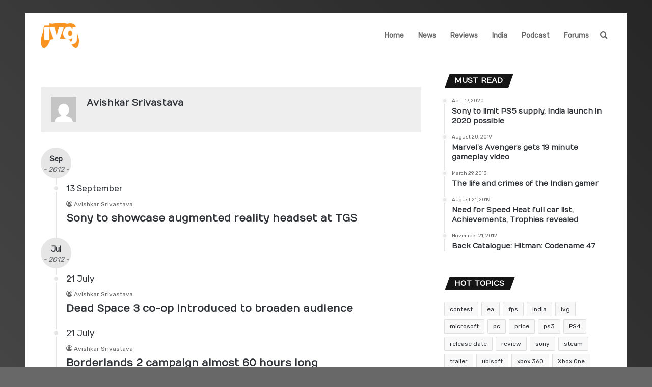

--- FILE ---
content_type: text/html; charset=UTF-8
request_url: https://www.indianvideogamer.com/author/avishkar
body_size: 17357
content:
<!DOCTYPE html>
<html lang="en-GB" class="" data-skin="light">
<head>
	<meta charset="UTF-8" />
	<link rel="profile" href="https://gmpg.org/xfn/11" />
	<meta name='robots' content='index, follow, max-image-preview:large, max-snippet:-1, max-video-preview:-1' />
	<style>img:is([sizes="auto" i], [sizes^="auto," i]) { contain-intrinsic-size: 3000px 1500px }</style>
	
	<!-- This site is optimized with the Yoast SEO plugin v26.3 - https://yoast.com/wordpress/plugins/seo/ -->
	<title>Avishkar Srivastava, Author at IndianVideoGamer.com</title>
	<link rel="canonical" href="https://www.indianvideogamer.com/author/avishkar" />
	<meta property="og:locale" content="en_GB" />
	<meta property="og:type" content="profile" />
	<meta property="og:title" content="Avishkar Srivastava, Author at IndianVideoGamer.com" />
	<meta property="og:url" content="https://www.indianvideogamer.com/author/avishkar" />
	<meta property="og:site_name" content="IndianVideoGamer.com" />
	<meta property="og:image" content="https://secure.gravatar.com/avatar/307716d71fb7614b2a42a88164f3b4f8768f682feb161d951a50668003817341?s=500&d=mm&r=g" />
	<meta name="twitter:card" content="summary_large_image" />
	<meta name="twitter:site" content="@IndianVG" />
	<script type="application/ld+json" class="yoast-schema-graph">{"@context":"https://schema.org","@graph":[{"@type":"ProfilePage","@id":"https://www.indianvideogamer.com/author/avishkar","url":"https://www.indianvideogamer.com/author/avishkar","name":"Avishkar Srivastava, Author at IndianVideoGamer.com","isPartOf":{"@id":"https://www.indianvideogamer.com/#website"},"breadcrumb":{"@id":"https://www.indianvideogamer.com/author/avishkar#breadcrumb"},"inLanguage":"en-GB","potentialAction":[{"@type":"ReadAction","target":["https://www.indianvideogamer.com/author/avishkar"]}]},{"@type":"BreadcrumbList","@id":"https://www.indianvideogamer.com/author/avishkar#breadcrumb","itemListElement":[{"@type":"ListItem","position":1,"name":"Home","item":"https://www.indianvideogamer.com/"},{"@type":"ListItem","position":2,"name":"Archives for Avishkar Srivastava"}]},{"@type":"WebSite","@id":"https://www.indianvideogamer.com/#website","url":"https://www.indianvideogamer.com/","name":"IVG","description":"","publisher":{"@id":"https://www.indianvideogamer.com/#organization"},"potentialAction":[{"@type":"SearchAction","target":{"@type":"EntryPoint","urlTemplate":"https://www.indianvideogamer.com/?s={search_term_string}"},"query-input":{"@type":"PropertyValueSpecification","valueRequired":true,"valueName":"search_term_string"}}],"inLanguage":"en-GB"},{"@type":"Organization","@id":"https://www.indianvideogamer.com/#organization","name":"IVG Network Pvt Ltd","url":"https://www.indianvideogamer.com/","logo":{"@type":"ImageObject","inLanguage":"en-GB","@id":"https://www.indianvideogamer.com/#/schema/logo/image/","url":"https://www.indianvideogamer.com/wp-content/uploads/2019/09/IVG_LogoFinal2.png","contentUrl":"https://www.indianvideogamer.com/wp-content/uploads/2019/09/IVG_LogoFinal2.png","width":800,"height":800,"caption":"IVG Network Pvt Ltd"},"image":{"@id":"https://www.indianvideogamer.com/#/schema/logo/image/"},"sameAs":["https://www.facebook.com/IndianVideoGamer","https://x.com/IndianVG","https://www.instagram.com/indianvideogamer/","https://www.linkedin.com/company/ivgnetwork/","https://www.youtube.com/channel/UCdwSHDyXRB-VmrFDjszRuZg"]},{"@type":"Person","@id":"https://www.indianvideogamer.com/#/schema/person/14e21a30aa8c3423b702587c5c95b6df","name":"Avishkar Srivastava","image":{"@type":"ImageObject","inLanguage":"en-GB","@id":"https://www.indianvideogamer.com/#/schema/person/image/","url":"https://secure.gravatar.com/avatar/307716d71fb7614b2a42a88164f3b4f8768f682feb161d951a50668003817341?s=96&d=mm&r=g","contentUrl":"https://secure.gravatar.com/avatar/307716d71fb7614b2a42a88164f3b4f8768f682feb161d951a50668003817341?s=96&d=mm&r=g","caption":"Avishkar Srivastava"},"mainEntityOfPage":{"@id":"https://www.indianvideogamer.com/author/avishkar"}}]}</script>
	<!-- / Yoast SEO plugin. -->


<link rel="alternate" type="application/rss+xml" title="IndianVideoGamer.com &raquo; Feed" href="https://www.indianvideogamer.com/feed" />
<link rel="alternate" type="application/rss+xml" title="IndianVideoGamer.com &raquo; Comments Feed" href="https://www.indianvideogamer.com/comments/feed" />
<link rel="alternate" type="application/rss+xml" title="IndianVideoGamer.com &raquo; Posts by Avishkar Srivastava Feed" href="https://www.indianvideogamer.com/author/avishkar/feed" />

		<style type="text/css">
			:root{				
			--tie-preset-gradient-1: linear-gradient(135deg, rgba(6, 147, 227, 1) 0%, rgb(155, 81, 224) 100%);
			--tie-preset-gradient-2: linear-gradient(135deg, rgb(122, 220, 180) 0%, rgb(0, 208, 130) 100%);
			--tie-preset-gradient-3: linear-gradient(135deg, rgba(252, 185, 0, 1) 0%, rgba(255, 105, 0, 1) 100%);
			--tie-preset-gradient-4: linear-gradient(135deg, rgba(255, 105, 0, 1) 0%, rgb(207, 46, 46) 100%);
			--tie-preset-gradient-5: linear-gradient(135deg, rgb(238, 238, 238) 0%, rgb(169, 184, 195) 100%);
			--tie-preset-gradient-6: linear-gradient(135deg, rgb(74, 234, 220) 0%, rgb(151, 120, 209) 20%, rgb(207, 42, 186) 40%, rgb(238, 44, 130) 60%, rgb(251, 105, 98) 80%, rgb(254, 248, 76) 100%);
			--tie-preset-gradient-7: linear-gradient(135deg, rgb(255, 206, 236) 0%, rgb(152, 150, 240) 100%);
			--tie-preset-gradient-8: linear-gradient(135deg, rgb(254, 205, 165) 0%, rgb(254, 45, 45) 50%, rgb(107, 0, 62) 100%);
			--tie-preset-gradient-9: linear-gradient(135deg, rgb(255, 203, 112) 0%, rgb(199, 81, 192) 50%, rgb(65, 88, 208) 100%);
			--tie-preset-gradient-10: linear-gradient(135deg, rgb(255, 245, 203) 0%, rgb(182, 227, 212) 50%, rgb(51, 167, 181) 100%);
			--tie-preset-gradient-11: linear-gradient(135deg, rgb(202, 248, 128) 0%, rgb(113, 206, 126) 100%);
			--tie-preset-gradient-12: linear-gradient(135deg, rgb(2, 3, 129) 0%, rgb(40, 116, 252) 100%);
			--tie-preset-gradient-13: linear-gradient(135deg, #4D34FA, #ad34fa);
			--tie-preset-gradient-14: linear-gradient(135deg, #0057FF, #31B5FF);
			--tie-preset-gradient-15: linear-gradient(135deg, #FF007A, #FF81BD);
			--tie-preset-gradient-16: linear-gradient(135deg, #14111E, #4B4462);
			--tie-preset-gradient-17: linear-gradient(135deg, #F32758, #FFC581);

			
					--main-nav-background: #1f2024;
					--main-nav-secondry-background: rgba(0,0,0,0.2);
					--main-nav-primary-color: #0088ff;
					--main-nav-contrast-primary-color: #FFFFFF;
					--main-nav-text-color: #FFFFFF;
					--main-nav-secondry-text-color: rgba(225,255,255,0.5);
					--main-nav-main-border-color: rgba(255,255,255,0.07);
					--main-nav-secondry-border-color: rgba(255,255,255,0.04);
				
			}
		</style>
	<meta name="viewport" content="width=device-width, initial-scale=1.0" />		<!-- This site uses the Google Analytics by MonsterInsights plugin v9.9.0 - Using Analytics tracking - https://www.monsterinsights.com/ -->
							<script src="//www.googletagmanager.com/gtag/js?id=G-MJEVY0W1PQ"  data-cfasync="false" data-wpfc-render="false" type="text/javascript" async></script>
			<script data-cfasync="false" data-wpfc-render="false" type="text/javascript">
				var mi_version = '9.9.0';
				var mi_track_user = true;
				var mi_no_track_reason = '';
								var MonsterInsightsDefaultLocations = {"page_location":"https:\/\/www.indianvideogamer.com\/author\/avishkar\/"};
								if ( typeof MonsterInsightsPrivacyGuardFilter === 'function' ) {
					var MonsterInsightsLocations = (typeof MonsterInsightsExcludeQuery === 'object') ? MonsterInsightsPrivacyGuardFilter( MonsterInsightsExcludeQuery ) : MonsterInsightsPrivacyGuardFilter( MonsterInsightsDefaultLocations );
				} else {
					var MonsterInsightsLocations = (typeof MonsterInsightsExcludeQuery === 'object') ? MonsterInsightsExcludeQuery : MonsterInsightsDefaultLocations;
				}

								var disableStrs = [
										'ga-disable-G-MJEVY0W1PQ',
									];

				/* Function to detect opted out users */
				function __gtagTrackerIsOptedOut() {
					for (var index = 0; index < disableStrs.length; index++) {
						if (document.cookie.indexOf(disableStrs[index] + '=true') > -1) {
							return true;
						}
					}

					return false;
				}

				/* Disable tracking if the opt-out cookie exists. */
				if (__gtagTrackerIsOptedOut()) {
					for (var index = 0; index < disableStrs.length; index++) {
						window[disableStrs[index]] = true;
					}
				}

				/* Opt-out function */
				function __gtagTrackerOptout() {
					for (var index = 0; index < disableStrs.length; index++) {
						document.cookie = disableStrs[index] + '=true; expires=Thu, 31 Dec 2099 23:59:59 UTC; path=/';
						window[disableStrs[index]] = true;
					}
				}

				if ('undefined' === typeof gaOptout) {
					function gaOptout() {
						__gtagTrackerOptout();
					}
				}
								window.dataLayer = window.dataLayer || [];

				window.MonsterInsightsDualTracker = {
					helpers: {},
					trackers: {},
				};
				if (mi_track_user) {
					function __gtagDataLayer() {
						dataLayer.push(arguments);
					}

					function __gtagTracker(type, name, parameters) {
						if (!parameters) {
							parameters = {};
						}

						if (parameters.send_to) {
							__gtagDataLayer.apply(null, arguments);
							return;
						}

						if (type === 'event') {
														parameters.send_to = monsterinsights_frontend.v4_id;
							var hookName = name;
							if (typeof parameters['event_category'] !== 'undefined') {
								hookName = parameters['event_category'] + ':' + name;
							}

							if (typeof MonsterInsightsDualTracker.trackers[hookName] !== 'undefined') {
								MonsterInsightsDualTracker.trackers[hookName](parameters);
							} else {
								__gtagDataLayer('event', name, parameters);
							}
							
						} else {
							__gtagDataLayer.apply(null, arguments);
						}
					}

					__gtagTracker('js', new Date());
					__gtagTracker('set', {
						'developer_id.dZGIzZG': true,
											});
					if ( MonsterInsightsLocations.page_location ) {
						__gtagTracker('set', MonsterInsightsLocations);
					}
										__gtagTracker('config', 'G-MJEVY0W1PQ', {"forceSSL":"true","link_attribution":"true"} );
										window.gtag = __gtagTracker;										(function () {
						/* https://developers.google.com/analytics/devguides/collection/analyticsjs/ */
						/* ga and __gaTracker compatibility shim. */
						var noopfn = function () {
							return null;
						};
						var newtracker = function () {
							return new Tracker();
						};
						var Tracker = function () {
							return null;
						};
						var p = Tracker.prototype;
						p.get = noopfn;
						p.set = noopfn;
						p.send = function () {
							var args = Array.prototype.slice.call(arguments);
							args.unshift('send');
							__gaTracker.apply(null, args);
						};
						var __gaTracker = function () {
							var len = arguments.length;
							if (len === 0) {
								return;
							}
							var f = arguments[len - 1];
							if (typeof f !== 'object' || f === null || typeof f.hitCallback !== 'function') {
								if ('send' === arguments[0]) {
									var hitConverted, hitObject = false, action;
									if ('event' === arguments[1]) {
										if ('undefined' !== typeof arguments[3]) {
											hitObject = {
												'eventAction': arguments[3],
												'eventCategory': arguments[2],
												'eventLabel': arguments[4],
												'value': arguments[5] ? arguments[5] : 1,
											}
										}
									}
									if ('pageview' === arguments[1]) {
										if ('undefined' !== typeof arguments[2]) {
											hitObject = {
												'eventAction': 'page_view',
												'page_path': arguments[2],
											}
										}
									}
									if (typeof arguments[2] === 'object') {
										hitObject = arguments[2];
									}
									if (typeof arguments[5] === 'object') {
										Object.assign(hitObject, arguments[5]);
									}
									if ('undefined' !== typeof arguments[1].hitType) {
										hitObject = arguments[1];
										if ('pageview' === hitObject.hitType) {
											hitObject.eventAction = 'page_view';
										}
									}
									if (hitObject) {
										action = 'timing' === arguments[1].hitType ? 'timing_complete' : hitObject.eventAction;
										hitConverted = mapArgs(hitObject);
										__gtagTracker('event', action, hitConverted);
									}
								}
								return;
							}

							function mapArgs(args) {
								var arg, hit = {};
								var gaMap = {
									'eventCategory': 'event_category',
									'eventAction': 'event_action',
									'eventLabel': 'event_label',
									'eventValue': 'event_value',
									'nonInteraction': 'non_interaction',
									'timingCategory': 'event_category',
									'timingVar': 'name',
									'timingValue': 'value',
									'timingLabel': 'event_label',
									'page': 'page_path',
									'location': 'page_location',
									'title': 'page_title',
									'referrer' : 'page_referrer',
								};
								for (arg in args) {
																		if (!(!args.hasOwnProperty(arg) || !gaMap.hasOwnProperty(arg))) {
										hit[gaMap[arg]] = args[arg];
									} else {
										hit[arg] = args[arg];
									}
								}
								return hit;
							}

							try {
								f.hitCallback();
							} catch (ex) {
							}
						};
						__gaTracker.create = newtracker;
						__gaTracker.getByName = newtracker;
						__gaTracker.getAll = function () {
							return [];
						};
						__gaTracker.remove = noopfn;
						__gaTracker.loaded = true;
						window['__gaTracker'] = __gaTracker;
					})();
									} else {
										console.log("");
					(function () {
						function __gtagTracker() {
							return null;
						}

						window['__gtagTracker'] = __gtagTracker;
						window['gtag'] = __gtagTracker;
					})();
									}
			</script>
			
							<!-- / Google Analytics by MonsterInsights -->
		<script type="text/javascript">
/* <![CDATA[ */
window._wpemojiSettings = {"baseUrl":"https:\/\/s.w.org\/images\/core\/emoji\/16.0.1\/72x72\/","ext":".png","svgUrl":"https:\/\/s.w.org\/images\/core\/emoji\/16.0.1\/svg\/","svgExt":".svg","source":{"concatemoji":"https:\/\/www.indianvideogamer.com\/wp-includes\/js\/wp-emoji-release.min.js?ver=6.8.3"}};
/*! This file is auto-generated */
!function(s,n){var o,i,e;function c(e){try{var t={supportTests:e,timestamp:(new Date).valueOf()};sessionStorage.setItem(o,JSON.stringify(t))}catch(e){}}function p(e,t,n){e.clearRect(0,0,e.canvas.width,e.canvas.height),e.fillText(t,0,0);var t=new Uint32Array(e.getImageData(0,0,e.canvas.width,e.canvas.height).data),a=(e.clearRect(0,0,e.canvas.width,e.canvas.height),e.fillText(n,0,0),new Uint32Array(e.getImageData(0,0,e.canvas.width,e.canvas.height).data));return t.every(function(e,t){return e===a[t]})}function u(e,t){e.clearRect(0,0,e.canvas.width,e.canvas.height),e.fillText(t,0,0);for(var n=e.getImageData(16,16,1,1),a=0;a<n.data.length;a++)if(0!==n.data[a])return!1;return!0}function f(e,t,n,a){switch(t){case"flag":return n(e,"\ud83c\udff3\ufe0f\u200d\u26a7\ufe0f","\ud83c\udff3\ufe0f\u200b\u26a7\ufe0f")?!1:!n(e,"\ud83c\udde8\ud83c\uddf6","\ud83c\udde8\u200b\ud83c\uddf6")&&!n(e,"\ud83c\udff4\udb40\udc67\udb40\udc62\udb40\udc65\udb40\udc6e\udb40\udc67\udb40\udc7f","\ud83c\udff4\u200b\udb40\udc67\u200b\udb40\udc62\u200b\udb40\udc65\u200b\udb40\udc6e\u200b\udb40\udc67\u200b\udb40\udc7f");case"emoji":return!a(e,"\ud83e\udedf")}return!1}function g(e,t,n,a){var r="undefined"!=typeof WorkerGlobalScope&&self instanceof WorkerGlobalScope?new OffscreenCanvas(300,150):s.createElement("canvas"),o=r.getContext("2d",{willReadFrequently:!0}),i=(o.textBaseline="top",o.font="600 32px Arial",{});return e.forEach(function(e){i[e]=t(o,e,n,a)}),i}function t(e){var t=s.createElement("script");t.src=e,t.defer=!0,s.head.appendChild(t)}"undefined"!=typeof Promise&&(o="wpEmojiSettingsSupports",i=["flag","emoji"],n.supports={everything:!0,everythingExceptFlag:!0},e=new Promise(function(e){s.addEventListener("DOMContentLoaded",e,{once:!0})}),new Promise(function(t){var n=function(){try{var e=JSON.parse(sessionStorage.getItem(o));if("object"==typeof e&&"number"==typeof e.timestamp&&(new Date).valueOf()<e.timestamp+604800&&"object"==typeof e.supportTests)return e.supportTests}catch(e){}return null}();if(!n){if("undefined"!=typeof Worker&&"undefined"!=typeof OffscreenCanvas&&"undefined"!=typeof URL&&URL.createObjectURL&&"undefined"!=typeof Blob)try{var e="postMessage("+g.toString()+"("+[JSON.stringify(i),f.toString(),p.toString(),u.toString()].join(",")+"));",a=new Blob([e],{type:"text/javascript"}),r=new Worker(URL.createObjectURL(a),{name:"wpTestEmojiSupports"});return void(r.onmessage=function(e){c(n=e.data),r.terminate(),t(n)})}catch(e){}c(n=g(i,f,p,u))}t(n)}).then(function(e){for(var t in e)n.supports[t]=e[t],n.supports.everything=n.supports.everything&&n.supports[t],"flag"!==t&&(n.supports.everythingExceptFlag=n.supports.everythingExceptFlag&&n.supports[t]);n.supports.everythingExceptFlag=n.supports.everythingExceptFlag&&!n.supports.flag,n.DOMReady=!1,n.readyCallback=function(){n.DOMReady=!0}}).then(function(){return e}).then(function(){var e;n.supports.everything||(n.readyCallback(),(e=n.source||{}).concatemoji?t(e.concatemoji):e.wpemoji&&e.twemoji&&(t(e.twemoji),t(e.wpemoji)))}))}((window,document),window._wpemojiSettings);
/* ]]> */
</script>
<style id='wp-emoji-styles-inline-css' type='text/css'>

	img.wp-smiley, img.emoji {
		display: inline !important;
		border: none !important;
		box-shadow: none !important;
		height: 1em !important;
		width: 1em !important;
		margin: 0 0.07em !important;
		vertical-align: -0.1em !important;
		background: none !important;
		padding: 0 !important;
	}
</style>
<link rel='stylesheet' id='wp-block-library-css' href='https://www.indianvideogamer.com/wp-includes/css/dist/block-library/style.min.css?ver=6.8.3' type='text/css' media='all' />
<style id='wp-block-library-theme-inline-css' type='text/css'>
.wp-block-audio :where(figcaption){color:#555;font-size:13px;text-align:center}.is-dark-theme .wp-block-audio :where(figcaption){color:#ffffffa6}.wp-block-audio{margin:0 0 1em}.wp-block-code{border:1px solid #ccc;border-radius:4px;font-family:Menlo,Consolas,monaco,monospace;padding:.8em 1em}.wp-block-embed :where(figcaption){color:#555;font-size:13px;text-align:center}.is-dark-theme .wp-block-embed :where(figcaption){color:#ffffffa6}.wp-block-embed{margin:0 0 1em}.blocks-gallery-caption{color:#555;font-size:13px;text-align:center}.is-dark-theme .blocks-gallery-caption{color:#ffffffa6}:root :where(.wp-block-image figcaption){color:#555;font-size:13px;text-align:center}.is-dark-theme :root :where(.wp-block-image figcaption){color:#ffffffa6}.wp-block-image{margin:0 0 1em}.wp-block-pullquote{border-bottom:4px solid;border-top:4px solid;color:currentColor;margin-bottom:1.75em}.wp-block-pullquote cite,.wp-block-pullquote footer,.wp-block-pullquote__citation{color:currentColor;font-size:.8125em;font-style:normal;text-transform:uppercase}.wp-block-quote{border-left:.25em solid;margin:0 0 1.75em;padding-left:1em}.wp-block-quote cite,.wp-block-quote footer{color:currentColor;font-size:.8125em;font-style:normal;position:relative}.wp-block-quote:where(.has-text-align-right){border-left:none;border-right:.25em solid;padding-left:0;padding-right:1em}.wp-block-quote:where(.has-text-align-center){border:none;padding-left:0}.wp-block-quote.is-large,.wp-block-quote.is-style-large,.wp-block-quote:where(.is-style-plain){border:none}.wp-block-search .wp-block-search__label{font-weight:700}.wp-block-search__button{border:1px solid #ccc;padding:.375em .625em}:where(.wp-block-group.has-background){padding:1.25em 2.375em}.wp-block-separator.has-css-opacity{opacity:.4}.wp-block-separator{border:none;border-bottom:2px solid;margin-left:auto;margin-right:auto}.wp-block-separator.has-alpha-channel-opacity{opacity:1}.wp-block-separator:not(.is-style-wide):not(.is-style-dots){width:100px}.wp-block-separator.has-background:not(.is-style-dots){border-bottom:none;height:1px}.wp-block-separator.has-background:not(.is-style-wide):not(.is-style-dots){height:2px}.wp-block-table{margin:0 0 1em}.wp-block-table td,.wp-block-table th{word-break:normal}.wp-block-table :where(figcaption){color:#555;font-size:13px;text-align:center}.is-dark-theme .wp-block-table :where(figcaption){color:#ffffffa6}.wp-block-video :where(figcaption){color:#555;font-size:13px;text-align:center}.is-dark-theme .wp-block-video :where(figcaption){color:#ffffffa6}.wp-block-video{margin:0 0 1em}:root :where(.wp-block-template-part.has-background){margin-bottom:0;margin-top:0;padding:1.25em 2.375em}
</style>
<style id='classic-theme-styles-inline-css' type='text/css'>
/*! This file is auto-generated */
.wp-block-button__link{color:#fff;background-color:#32373c;border-radius:9999px;box-shadow:none;text-decoration:none;padding:calc(.667em + 2px) calc(1.333em + 2px);font-size:1.125em}.wp-block-file__button{background:#32373c;color:#fff;text-decoration:none}
</style>
<style id='global-styles-inline-css' type='text/css'>
:root{--wp--preset--aspect-ratio--square: 1;--wp--preset--aspect-ratio--4-3: 4/3;--wp--preset--aspect-ratio--3-4: 3/4;--wp--preset--aspect-ratio--3-2: 3/2;--wp--preset--aspect-ratio--2-3: 2/3;--wp--preset--aspect-ratio--16-9: 16/9;--wp--preset--aspect-ratio--9-16: 9/16;--wp--preset--color--black: #000000;--wp--preset--color--cyan-bluish-gray: #abb8c3;--wp--preset--color--white: #ffffff;--wp--preset--color--pale-pink: #f78da7;--wp--preset--color--vivid-red: #cf2e2e;--wp--preset--color--luminous-vivid-orange: #ff6900;--wp--preset--color--luminous-vivid-amber: #fcb900;--wp--preset--color--light-green-cyan: #7bdcb5;--wp--preset--color--vivid-green-cyan: #00d084;--wp--preset--color--pale-cyan-blue: #8ed1fc;--wp--preset--color--vivid-cyan-blue: #0693e3;--wp--preset--color--vivid-purple: #9b51e0;--wp--preset--color--global-color: #f7931e;--wp--preset--gradient--vivid-cyan-blue-to-vivid-purple: linear-gradient(135deg,rgba(6,147,227,1) 0%,rgb(155,81,224) 100%);--wp--preset--gradient--light-green-cyan-to-vivid-green-cyan: linear-gradient(135deg,rgb(122,220,180) 0%,rgb(0,208,130) 100%);--wp--preset--gradient--luminous-vivid-amber-to-luminous-vivid-orange: linear-gradient(135deg,rgba(252,185,0,1) 0%,rgba(255,105,0,1) 100%);--wp--preset--gradient--luminous-vivid-orange-to-vivid-red: linear-gradient(135deg,rgba(255,105,0,1) 0%,rgb(207,46,46) 100%);--wp--preset--gradient--very-light-gray-to-cyan-bluish-gray: linear-gradient(135deg,rgb(238,238,238) 0%,rgb(169,184,195) 100%);--wp--preset--gradient--cool-to-warm-spectrum: linear-gradient(135deg,rgb(74,234,220) 0%,rgb(151,120,209) 20%,rgb(207,42,186) 40%,rgb(238,44,130) 60%,rgb(251,105,98) 80%,rgb(254,248,76) 100%);--wp--preset--gradient--blush-light-purple: linear-gradient(135deg,rgb(255,206,236) 0%,rgb(152,150,240) 100%);--wp--preset--gradient--blush-bordeaux: linear-gradient(135deg,rgb(254,205,165) 0%,rgb(254,45,45) 50%,rgb(107,0,62) 100%);--wp--preset--gradient--luminous-dusk: linear-gradient(135deg,rgb(255,203,112) 0%,rgb(199,81,192) 50%,rgb(65,88,208) 100%);--wp--preset--gradient--pale-ocean: linear-gradient(135deg,rgb(255,245,203) 0%,rgb(182,227,212) 50%,rgb(51,167,181) 100%);--wp--preset--gradient--electric-grass: linear-gradient(135deg,rgb(202,248,128) 0%,rgb(113,206,126) 100%);--wp--preset--gradient--midnight: linear-gradient(135deg,rgb(2,3,129) 0%,rgb(40,116,252) 100%);--wp--preset--font-size--small: 13px;--wp--preset--font-size--medium: 20px;--wp--preset--font-size--large: 36px;--wp--preset--font-size--x-large: 42px;--wp--preset--spacing--20: 0.44rem;--wp--preset--spacing--30: 0.67rem;--wp--preset--spacing--40: 1rem;--wp--preset--spacing--50: 1.5rem;--wp--preset--spacing--60: 2.25rem;--wp--preset--spacing--70: 3.38rem;--wp--preset--spacing--80: 5.06rem;--wp--preset--shadow--natural: 6px 6px 9px rgba(0, 0, 0, 0.2);--wp--preset--shadow--deep: 12px 12px 50px rgba(0, 0, 0, 0.4);--wp--preset--shadow--sharp: 6px 6px 0px rgba(0, 0, 0, 0.2);--wp--preset--shadow--outlined: 6px 6px 0px -3px rgba(255, 255, 255, 1), 6px 6px rgba(0, 0, 0, 1);--wp--preset--shadow--crisp: 6px 6px 0px rgba(0, 0, 0, 1);}:where(.is-layout-flex){gap: 0.5em;}:where(.is-layout-grid){gap: 0.5em;}body .is-layout-flex{display: flex;}.is-layout-flex{flex-wrap: wrap;align-items: center;}.is-layout-flex > :is(*, div){margin: 0;}body .is-layout-grid{display: grid;}.is-layout-grid > :is(*, div){margin: 0;}:where(.wp-block-columns.is-layout-flex){gap: 2em;}:where(.wp-block-columns.is-layout-grid){gap: 2em;}:where(.wp-block-post-template.is-layout-flex){gap: 1.25em;}:where(.wp-block-post-template.is-layout-grid){gap: 1.25em;}.has-black-color{color: var(--wp--preset--color--black) !important;}.has-cyan-bluish-gray-color{color: var(--wp--preset--color--cyan-bluish-gray) !important;}.has-white-color{color: var(--wp--preset--color--white) !important;}.has-pale-pink-color{color: var(--wp--preset--color--pale-pink) !important;}.has-vivid-red-color{color: var(--wp--preset--color--vivid-red) !important;}.has-luminous-vivid-orange-color{color: var(--wp--preset--color--luminous-vivid-orange) !important;}.has-luminous-vivid-amber-color{color: var(--wp--preset--color--luminous-vivid-amber) !important;}.has-light-green-cyan-color{color: var(--wp--preset--color--light-green-cyan) !important;}.has-vivid-green-cyan-color{color: var(--wp--preset--color--vivid-green-cyan) !important;}.has-pale-cyan-blue-color{color: var(--wp--preset--color--pale-cyan-blue) !important;}.has-vivid-cyan-blue-color{color: var(--wp--preset--color--vivid-cyan-blue) !important;}.has-vivid-purple-color{color: var(--wp--preset--color--vivid-purple) !important;}.has-black-background-color{background-color: var(--wp--preset--color--black) !important;}.has-cyan-bluish-gray-background-color{background-color: var(--wp--preset--color--cyan-bluish-gray) !important;}.has-white-background-color{background-color: var(--wp--preset--color--white) !important;}.has-pale-pink-background-color{background-color: var(--wp--preset--color--pale-pink) !important;}.has-vivid-red-background-color{background-color: var(--wp--preset--color--vivid-red) !important;}.has-luminous-vivid-orange-background-color{background-color: var(--wp--preset--color--luminous-vivid-orange) !important;}.has-luminous-vivid-amber-background-color{background-color: var(--wp--preset--color--luminous-vivid-amber) !important;}.has-light-green-cyan-background-color{background-color: var(--wp--preset--color--light-green-cyan) !important;}.has-vivid-green-cyan-background-color{background-color: var(--wp--preset--color--vivid-green-cyan) !important;}.has-pale-cyan-blue-background-color{background-color: var(--wp--preset--color--pale-cyan-blue) !important;}.has-vivid-cyan-blue-background-color{background-color: var(--wp--preset--color--vivid-cyan-blue) !important;}.has-vivid-purple-background-color{background-color: var(--wp--preset--color--vivid-purple) !important;}.has-black-border-color{border-color: var(--wp--preset--color--black) !important;}.has-cyan-bluish-gray-border-color{border-color: var(--wp--preset--color--cyan-bluish-gray) !important;}.has-white-border-color{border-color: var(--wp--preset--color--white) !important;}.has-pale-pink-border-color{border-color: var(--wp--preset--color--pale-pink) !important;}.has-vivid-red-border-color{border-color: var(--wp--preset--color--vivid-red) !important;}.has-luminous-vivid-orange-border-color{border-color: var(--wp--preset--color--luminous-vivid-orange) !important;}.has-luminous-vivid-amber-border-color{border-color: var(--wp--preset--color--luminous-vivid-amber) !important;}.has-light-green-cyan-border-color{border-color: var(--wp--preset--color--light-green-cyan) !important;}.has-vivid-green-cyan-border-color{border-color: var(--wp--preset--color--vivid-green-cyan) !important;}.has-pale-cyan-blue-border-color{border-color: var(--wp--preset--color--pale-cyan-blue) !important;}.has-vivid-cyan-blue-border-color{border-color: var(--wp--preset--color--vivid-cyan-blue) !important;}.has-vivid-purple-border-color{border-color: var(--wp--preset--color--vivid-purple) !important;}.has-vivid-cyan-blue-to-vivid-purple-gradient-background{background: var(--wp--preset--gradient--vivid-cyan-blue-to-vivid-purple) !important;}.has-light-green-cyan-to-vivid-green-cyan-gradient-background{background: var(--wp--preset--gradient--light-green-cyan-to-vivid-green-cyan) !important;}.has-luminous-vivid-amber-to-luminous-vivid-orange-gradient-background{background: var(--wp--preset--gradient--luminous-vivid-amber-to-luminous-vivid-orange) !important;}.has-luminous-vivid-orange-to-vivid-red-gradient-background{background: var(--wp--preset--gradient--luminous-vivid-orange-to-vivid-red) !important;}.has-very-light-gray-to-cyan-bluish-gray-gradient-background{background: var(--wp--preset--gradient--very-light-gray-to-cyan-bluish-gray) !important;}.has-cool-to-warm-spectrum-gradient-background{background: var(--wp--preset--gradient--cool-to-warm-spectrum) !important;}.has-blush-light-purple-gradient-background{background: var(--wp--preset--gradient--blush-light-purple) !important;}.has-blush-bordeaux-gradient-background{background: var(--wp--preset--gradient--blush-bordeaux) !important;}.has-luminous-dusk-gradient-background{background: var(--wp--preset--gradient--luminous-dusk) !important;}.has-pale-ocean-gradient-background{background: var(--wp--preset--gradient--pale-ocean) !important;}.has-electric-grass-gradient-background{background: var(--wp--preset--gradient--electric-grass) !important;}.has-midnight-gradient-background{background: var(--wp--preset--gradient--midnight) !important;}.has-small-font-size{font-size: var(--wp--preset--font-size--small) !important;}.has-medium-font-size{font-size: var(--wp--preset--font-size--medium) !important;}.has-large-font-size{font-size: var(--wp--preset--font-size--large) !important;}.has-x-large-font-size{font-size: var(--wp--preset--font-size--x-large) !important;}
:where(.wp-block-post-template.is-layout-flex){gap: 1.25em;}:where(.wp-block-post-template.is-layout-grid){gap: 1.25em;}
:where(.wp-block-columns.is-layout-flex){gap: 2em;}:where(.wp-block-columns.is-layout-grid){gap: 2em;}
:root :where(.wp-block-pullquote){font-size: 1.5em;line-height: 1.6;}
</style>
<link rel='stylesheet' id='tie-css-base-css' href='https://www.indianvideogamer.com/wp-content/themes/jannah/assets/css/base.min.css?ver=7.6.2' type='text/css' media='all' />
<link rel='stylesheet' id='tie-css-styles-css' href='https://www.indianvideogamer.com/wp-content/themes/jannah/assets/css/style.min.css?ver=7.6.2' type='text/css' media='all' />
<link rel='stylesheet' id='tie-css-widgets-css' href='https://www.indianvideogamer.com/wp-content/themes/jannah/assets/css/widgets.min.css?ver=7.6.2' type='text/css' media='all' />
<link rel='stylesheet' id='tie-css-helpers-css' href='https://www.indianvideogamer.com/wp-content/themes/jannah/assets/css/helpers.min.css?ver=7.6.2' type='text/css' media='all' />
<link rel='stylesheet' id='tie-fontawesome5-css' href='https://www.indianvideogamer.com/wp-content/themes/jannah/assets/css/fontawesome.css?ver=7.6.2' type='text/css' media='all' />
<link rel='stylesheet' id='tie-css-ilightbox-css' href='https://www.indianvideogamer.com/wp-content/themes/jannah/assets/ilightbox/dark-skin/skin.css?ver=7.6.2' type='text/css' media='all' />
<style id='tie-css-ilightbox-inline-css' type='text/css'>
.wf-active body{font-family: 'Rubik';}.wf-active .logo-text,.wf-active h1,.wf-active h2,.wf-active h3,.wf-active h4,.wf-active h5,.wf-active h6,.wf-active .the-subtitle{font-family: 'Numans';}.wf-active #main-nav .main-menu > ul > li > a{font-family: 'Rubik';}.wf-active blockquote p{font-family: 'Archivo Black';}body{font-size: 17px;}#main-nav .main-menu > ul > li > a{font-size: 14px;}.entry-header h1.entry-title{font-weight: 600;}h1.page-title{font-weight: 500;}#the-post .entry-content blockquote,#the-post .entry-content blockquote p{font-size: 24px;}#tie-wrapper .mag-box-title h3{text-transform: uppercase;}#tie-wrapper .widget-title .the-subtitle,#tie-wrapper #comments-title,#tie-wrapper .comment-reply-title,#tie-wrapper .woocommerce-tabs .panel h2,#tie-wrapper .related.products h2,#tie-wrapper #bbpress-forums #new-post > fieldset.bbp-form > legend,#tie-wrapper .entry-content .review-box-header{text-transform: uppercase;}#tie-wrapper .media-page-layout .thumb-title,#tie-wrapper .mag-box.full-width-img-news-box .posts-items>li .post-title,#tie-wrapper .miscellaneous-box .posts-items>li:first-child .post-title,#tie-wrapper .big-thumb-left-box .posts-items li:first-child .post-title{font-weight: 500;}@media (min-width: 992px){.full-width .fullwidth-slider-wrapper .thumb-overlay .thumb-content .thumb-title,.full-width .wide-next-prev-slider-wrapper .thumb-overlay .thumb-content .thumb-title,.full-width .wide-slider-with-navfor-wrapper .thumb-overlay .thumb-content .thumb-title,.full-width .boxed-slider-wrapper .thumb-overlay .thumb-title{font-size: 40px;font-weight: 400;}}@media (min-width: 992px){.has-sidebar .fullwidth-slider-wrapper .thumb-overlay .thumb-content .thumb-title,.has-sidebar .wide-next-prev-slider-wrapper .thumb-overlay .thumb-content .thumb-title,.has-sidebar .wide-slider-with-navfor-wrapper .thumb-overlay .thumb-content .thumb-title,.has-sidebar .boxed-slider-wrapper .thumb-overlay .thumb-title{font-weight: 400;}}@media (min-width: 768px){#tie-wrapper .main-slider.tie-slider-10 .slide .grid-item:nth-child(1) .thumb-title,#tie-wrapper .main-slider.tie-slider-17 .slide .grid-item:nth-child(1) .thumb-title,#tie-wrapper .main-slider.tie-slider-14 .slide .grid-item:nth-child(1) .thumb-title,#tie-wrapper .main-slider.tie-slider-13 .slide .grid-item:nth-child(1) .thumb-title,#tie-wrapper .main-slider.tie-slider-16 .slide .grid-item:nth-child(1) .thumb-title,#tie-wrapper .main-slider.tie-slider-9 .thumb-overlay .thumb-title,#tie-wrapper .wide-slider-three-slids-wrapper .thumb-title{font-weight: 400;}}@media (min-width: 768px){#tie-wrapper .boxed-slider-three-slides-wrapper .slide .thumb-title,#tie-wrapper .tie-slider-10 .slide .grid-item:nth-child(n+2) .thumb-title,#tie-wrapper .tie-slider-17 .slide .grid-item:nth-child(n+2) .thumb-title,#tie-wrapper .tie-slider-14 .slide .grid-item:nth-child(n+2) .thumb-title,#tie-wrapper .tie-slider-13 .slide .grid-item:nth-child(n+2) .thumb-title,#tie-wrapper .tie-slider-16 .slide .grid-item:nth-child(n+2) .thumb-title,#tie-wrapper .tie-slider-12 .grid-item:nth-child(n) .thumb-overlay .thumb-title,#tie-wrapper .main-slider.tie-slider-11 .thumb-overlay .thumb-title,#tie-wrapper .tie-slider-15 .thumb-overlay .thumb-title,#tie-wrapper .tie-slider-7 .slide .thumb-title{font-weight: 400;}}#tie-body{background-color: #686868;background-image: -webkit-linear-gradient(45deg,#686868,#262626);background-image: linear-gradient(45deg,#686868,#262626);}:root:root{--brand-color: #f7931e;--dark-brand-color: #c56100;--bright-color: #FFFFFF;--base-color: #2c2f34;}#reading-position-indicator{box-shadow: 0 0 10px rgba( 247,147,30,0.7);}:root:root{--brand-color: #f7931e;--dark-brand-color: #c56100;--bright-color: #FFFFFF;--base-color: #2c2f34;}#reading-position-indicator{box-shadow: 0 0 10px rgba( 247,147,30,0.7);}#content a:hover{text-decoration: underline !important;}#main-nav,#main-nav .menu-sub-content,#main-nav .comp-sub-menu,#main-nav ul.cats-vertical li a.is-active,#main-nav ul.cats-vertical li a:hover,#autocomplete-suggestions.search-in-main-nav{background-color: #ffffff;}#main-nav{border-width: 0;}#theme-header #main-nav:not(.fixed-nav){bottom: 0;}#main-nav .icon-basecloud-bg:after{color: #ffffff;}#autocomplete-suggestions.search-in-main-nav{border-color: rgba(0,0,0,0.07);}.main-nav-boxed #main-nav .main-menu-wrapper{border-width: 0;}#main-nav a:not(:hover),#main-nav a.social-link:not(:hover) span,#main-nav .dropdown-social-icons li a span,#autocomplete-suggestions.search-in-main-nav a{color: #666666;}#theme-header:not(.main-nav-boxed) #main-nav,.main-nav-boxed .main-menu-wrapper{border-right: 0 none !important;border-left : 0 none !important;border-top : 0 none !important;}#theme-header:not(.main-nav-boxed) #main-nav,.main-nav-boxed .main-menu-wrapper{border-right: 0 none !important;border-left : 0 none !important;border-bottom : 0 none !important;}.main-nav,.search-in-main-nav{--main-nav-primary-color: #17141f;--tie-buttons-color: #17141f;--tie-buttons-border-color: #17141f;--tie-buttons-text: #FFFFFF;--tie-buttons-hover-color: #000001;}#main-nav .mega-links-head:after,#main-nav .cats-horizontal a.is-active,#main-nav .cats-horizontal a:hover,#main-nav .spinner > div{background-color: #17141f;}#main-nav .menu ul li:hover > a,#main-nav .menu ul li.current-menu-item:not(.mega-link-column) > a,#main-nav .components a:hover,#main-nav .components > li:hover > a,#main-nav #search-submit:hover,#main-nav .cats-vertical a.is-active,#main-nav .cats-vertical a:hover,#main-nav .mega-menu .post-meta a:hover,#main-nav .mega-menu .post-box-title a:hover,#autocomplete-suggestions.search-in-main-nav a:hover,#main-nav .spinner-circle:after{color: #17141f;}#main-nav .menu > li.tie-current-menu > a,#main-nav .menu > li:hover > a,.theme-header #main-nav .mega-menu .cats-horizontal a.is-active,.theme-header #main-nav .mega-menu .cats-horizontal a:hover{color: #FFFFFF;}#main-nav .menu > li.tie-current-menu > a:before,#main-nav .menu > li:hover > a:before{border-top-color: #FFFFFF;}#main-nav,#main-nav input,#main-nav #search-submit,#main-nav .fa-spinner,#main-nav .comp-sub-menu,#main-nav .tie-weather-widget{color: #ffffff;}#main-nav input::-moz-placeholder{color: #ffffff;}#main-nav input:-moz-placeholder{color: #ffffff;}#main-nav input:-ms-input-placeholder{color: #ffffff;}#main-nav input::-webkit-input-placeholder{color: #ffffff;}#main-nav .mega-menu .post-meta,#main-nav .mega-menu .post-meta a,#autocomplete-suggestions.search-in-main-nav .post-meta{color: rgba(255,255,255,0.6);}#main-nav .weather-icon .icon-cloud,#main-nav .weather-icon .icon-basecloud-bg,#main-nav .weather-icon .icon-cloud-behind{color: #ffffff !important;}#the-post .entry-content a:not(.shortc-button){color: #f7931e !important;}#footer{background-color: #17141f;}#site-info{background-color: #17141f;}@media (max-width: 991px) {#tie-wrapper #theme-header,#tie-wrapper #theme-header #main-nav .main-menu-wrapper,#tie-wrapper #theme-header .logo-container{background: transparent;}#tie-wrapper #theme-header .logo-container,#tie-wrapper #theme-header .logo-container.fixed-nav,#tie-wrapper #theme-header #main-nav {background-color: #ffffff;}.mobile-header-components .components .comp-sub-menu{background-color: #ffffff;}}#footer .posts-list-counter .posts-list-items li.widget-post-list:before{border-color: #17141f;}#footer .timeline-widget a .date:before{border-color: rgba(23,20,31,0.8);}#footer .footer-boxed-widget-area,#footer textarea,#footer input:not([type=submit]),#footer select,#footer code,#footer kbd,#footer pre,#footer samp,#footer .show-more-button,#footer .slider-links .tie-slider-nav span,#footer #wp-calendar,#footer #wp-calendar tbody td,#footer #wp-calendar thead th,#footer .widget.buddypress .item-options a{border-color: rgba(255,255,255,0.1);}#footer .social-statistics-widget .white-bg li.social-icons-item a,#footer .widget_tag_cloud .tagcloud a,#footer .latest-tweets-widget .slider-links .tie-slider-nav span,#footer .widget_layered_nav_filters a{border-color: rgba(255,255,255,0.1);}#footer .social-statistics-widget .white-bg li:before{background: rgba(255,255,255,0.1);}.site-footer #wp-calendar tbody td{background: rgba(255,255,255,0.02);}#footer .white-bg .social-icons-item a span.followers span,#footer .circle-three-cols .social-icons-item a .followers-num,#footer .circle-three-cols .social-icons-item a .followers-name{color: rgba(255,255,255,0.8);}#footer .timeline-widget ul:before,#footer .timeline-widget a:not(:hover) .date:before{background-color: #000001;}a#go-to-top{background-color: #f7931e;}a#go-to-top{color: #ffffff;}.tie-cat-6424,.tie-cat-item-6424 > span{background-color:#e67e22 !important;color:#FFFFFF !important;}.tie-cat-6424:after{border-top-color:#e67e22 !important;}.tie-cat-6424:hover{background-color:#c86004 !important;}.tie-cat-6424:hover:after{border-top-color:#c86004 !important;}.tie-cat-6425,.tie-cat-item-6425 > span{background-color:#2ecc71 !important;color:#FFFFFF !important;}.tie-cat-6425:after{border-top-color:#2ecc71 !important;}.tie-cat-6425:hover{background-color:#10ae53 !important;}.tie-cat-6425:hover:after{border-top-color:#10ae53 !important;}.tie-cat-6426,.tie-cat-item-6426 > span{background-color:#9b59b6 !important;color:#FFFFFF !important;}.tie-cat-6426:after{border-top-color:#9b59b6 !important;}.tie-cat-6426:hover{background-color:#7d3b98 !important;}.tie-cat-6426:hover:after{border-top-color:#7d3b98 !important;}.tie-cat-6427,.tie-cat-item-6427 > span{background-color:#34495e !important;color:#FFFFFF !important;}.tie-cat-6427:after{border-top-color:#34495e !important;}.tie-cat-6427:hover{background-color:#162b40 !important;}.tie-cat-6427:hover:after{border-top-color:#162b40 !important;}.tie-cat-6428,.tie-cat-item-6428 > span{background-color:#795548 !important;color:#FFFFFF !important;}.tie-cat-6428:after{border-top-color:#795548 !important;}.tie-cat-6428:hover{background-color:#5b372a !important;}.tie-cat-6428:hover:after{border-top-color:#5b372a !important;}.tie-cat-6429,.tie-cat-item-6429 > span{background-color:#4CAF50 !important;color:#FFFFFF !important;}.tie-cat-6429:after{border-top-color:#4CAF50 !important;}.tie-cat-6429:hover{background-color:#2e9132 !important;}.tie-cat-6429:hover:after{border-top-color:#2e9132 !important;}@media (min-width: 1200px){.container{width: auto;}}.boxed-layout #tie-wrapper,.boxed-layout .fixed-nav{max-width: 1180px;}@media (min-width: 1150px){.container,.wide-next-prev-slider-wrapper .slider-main-container{max-width: 1150px;}}.mobile-header-components li.custom-menu-link > a,#mobile-menu-icon .menu-text{color: #666666!important;}#mobile-menu-icon .nav-icon,#mobile-menu-icon .nav-icon:before,#mobile-menu-icon .nav-icon:after{background-color: #666666!important;}.boxed-layout #tie-wrapper{box-shadow: none !important;}.header-layout-1 #logo{margin: 0;}#main-nav{line-height:90px !important;}#main-nav .menu > li.tie-current-menu{border-color: transparent;}#main-nav .menu > li.tie-current-menu > a,#main-nav .menu > li:hover > a{background-color: transparent;color: #f7931e;}.main-menu .menu > li.tie-current-menu > a::after{background-color: #f7931e;}.ivg-podcast-container{display:flex;}.podcast-promo{display: block;width:50%;height:98px;padding:10px;background:#f2f2f2;text-decoration: none;}.podcast-promo-heading{display: block;color: #f7931e;margin-bottom: 10px;}.podcast-promo-desc{display: block;font-size:12px;line-height: 1.5;color: #666;}#tie-block_1217{margin-bottom: 1px;}#tie-block_1217 .thumb-title{text-align: center;}.wide-slider-wrapper .thumb-overlay{display: flex;align-items: flex-end;}.wide-slider-wrapper .thumb-overlay .container{position: static;top: 0;transform: none !important;}#tie-block_2296{margin-bottom:30px;}.more-link.button{display: none;}.post-layout-3 .entry-header .post-meta{padding: 0 0 12px 0;border-bottom: 2px solid #eee;}.post-layout-4 .entry{max-width:80%;margin: 0 auto;}.entry p,.post-excerpt{font-size: 17px !important;line-height: 26px !important;}blockquote{padding:0;background: white;color: #f7931e;}blockquote::before{position: absolute;display: inline-block;margin: -20px 0 0 0px;font-size: 80px;opacity: 0.2;}.entry blockquote p{margin-left: 90px !important;font-size: 24px !important;line-height: 32px !important;}.ivg-verdict-container{padding: 20px;background: #eee;}.ivg-verdict-score-container{width:130px;height: 130px;margin: -30px auto 10px;padding: 44px 5px 0;font-size: 32px;font-weight: 700;color: primary-color;border: 5px solid primary-color;border-radius:100%;text-align: center;transform: rotate(-15deg);}.ivg-review-boxart{box-shadow: 0 0 5px 1px #999;}.entry .ivg-verdict-container ul,.entry .ivg-verdict-container ul li{margin-left: 0;padding-left: 0;list-style: none;}.entry .ivg-verdict-container ul li{display: flex;align-items: baseline;text-align: left;}.ivg-verdict-container .ivg-verdict-positives li{color: forestgreen;}.ivg-verdict-container .ivg-verdict-negatives li{color: indianred;}.ivg-verdict-container li span.fa{display: inline-block;margin-right: 5px;}.low-opacity{opacity: 0.5;}.texture-mask { }.entry-header-outer .about-author{padding: 20px;background: #eee;line-height: 1.4;}.about-author .author-bio{margin: 0;}.magazine2 .entry .authors-wrap{margin-top: 0;}.magazine2 .entry .authors-wrap > li{display: flex;align-items: center;margin-bottom: 10px;}.magazine2 .entry .authors-wrap .author-avatar{margin-right:10px;}.author-avatar img{max-width: 50px;border-radius: 0;}#go-to-content{display: none;}.mag-box .post-excerpt,.ivg-grey-text{color: #999;}.margin-bottom-0{margin-bottom: 0 !important;}.margin-left-minus-15{margin-left:-15px;}@media only screen and (max-width: 768px) and (min-width: 0px){#theme-header #logo img {max-width: 60px;}.post-layout-4 .entry p,.ivg-verdict-container{max-width:100%;margin: 0 auto 25px;}.ivg-verdict-container{padding:20px 0 0;text-align: center;}.ivg-podcast-container{flex-direction: column;}.podcast-player,.podcast-promo{width: 100%;}}
</style>
<link rel="https://api.w.org/" href="https://www.indianvideogamer.com/wp-json/" /><link rel="alternate" title="JSON" type="application/json" href="https://www.indianvideogamer.com/wp-json/wp/v2/users/34" /><link rel="EditURI" type="application/rsd+xml" title="RSD" href="https://www.indianvideogamer.com/xmlrpc.php?rsd" />
<meta name="generator" content="WordPress 6.8.3" />
<meta http-equiv="X-UA-Compatible" content="IE=edge">
<!-- There is no amphtml version available for this URL. --></head>

<body id="tie-body" class="archive author author-avishkar author-34 wp-theme-jannah boxed-layout framed-layout wrapper-has-shadow block-head-4 block-head-5 magazine2 is-thumb-overlay-disabled is-desktop is-header-layout-1 sidebar-right has-sidebar">



<div class="background-overlay">

	<div id="tie-container" class="site tie-container">

		
		<div id="tie-wrapper">
			
<header id="theme-header" class="theme-header header-layout-1 main-nav-dark main-nav-default-dark main-nav-below no-stream-item has-normal-width-logo mobile-header-centered">
	
<div class="main-nav-wrapper">
	<nav id="main-nav" data-skin="search-in-main-nav" class="main-nav header-nav live-search-parent menu-style-default menu-style-solid-bg" style="line-height:115px" aria-label="Primary Navigation">
		<div class="container">

			<div class="main-menu-wrapper">

				<div id="mobile-header-components-area_1" class="mobile-header-components"></div>
						<div class="header-layout-1-logo" style="width:75px">
							
		<div id="logo" class="image-logo" >

			
			<a title="IndianVideoGamer.com" href="https://www.indianvideogamer.com/">
				
				<picture class="tie-logo-default tie-logo-picture">
					
					<source class="tie-logo-source-default tie-logo-source" srcset="https://www.indianvideogamer.com/wp-content/uploads/2019/08/ivg-logo-1.png 2x, https://www.indianvideogamer.com/wp-content/uploads/2019/08/ivg-logo-small-1.png 1x">
					<img class="tie-logo-img-default tie-logo-img" src="https://www.indianvideogamer.com/wp-content/uploads/2019/08/ivg-logo-small-1.png" alt="IndianVideoGamer.com" width="75" height="75" style="max-height:75px; width: auto;" />
				</picture>
						</a>

			
		</div><!-- #logo /-->

								</div>

						<div id="mobile-header-components-area_2" class="mobile-header-components"></div>
				<div id="menu-components-wrap">

					
					<div class="main-menu main-menu-wrap">
						<div id="main-nav-menu" class="main-menu header-menu"><ul id="menu-main-navigation" class="menu"><li id="menu-item-30929" class="menu-item menu-item-type-custom menu-item-object-custom menu-item-home menu-item-30929"><a href="http://www.indianvideogamer.com">Home</a></li>
<li id="menu-item-30930" class="menu-item menu-item-type-taxonomy menu-item-object-category menu-item-30930"><a href="https://www.indianvideogamer.com/category/news">News</a></li>
<li id="menu-item-30931" class="menu-item menu-item-type-taxonomy menu-item-object-category menu-item-30931"><a href="https://www.indianvideogamer.com/category/reviews">Reviews</a></li>
<li id="menu-item-30932" class="menu-item menu-item-type-taxonomy menu-item-object-category menu-item-30932"><a href="https://www.indianvideogamer.com/category/india-category">India</a></li>
<li id="menu-item-33375" class="menu-item menu-item-type-taxonomy menu-item-object-category menu-item-33375"><a href="https://www.indianvideogamer.com/category/podcasts">Podcast</a></li>
<li id="menu-item-31485" class="menu-item menu-item-type-custom menu-item-object-custom menu-item-31485"><a href="https://www.indianvideogamer.com/forums/">Forums</a></li>
</ul></div>					</div><!-- .main-menu /-->

					<ul class="components">			<li class="search-compact-icon menu-item custom-menu-link">
				<a href="#" class="tie-search-trigger">
					<span class="tie-icon-search tie-search-icon" aria-hidden="true"></span>
					<span class="screen-reader-text">Search for</span>
				</a>
			</li>
			</ul><!-- Components -->
				</div><!-- #menu-components-wrap /-->
			</div><!-- .main-menu-wrapper /-->
		</div><!-- .container /-->

			</nav><!-- #main-nav /-->
</div><!-- .main-nav-wrapper /-->

</header>

<div id="content" class="site-content container"><div id="main-content-row" class="tie-row main-content-row">
	<div class="main-content tie-col-md-8 tie-col-xs-12" role="main">

		
			<header id="author-title-section" class="entry-header-outer container-wrapper archive-title-wrapper">
				
		<div class="about-author container-wrapper about-author-34">

								<div class="author-avatar">
						<a href="https://www.indianvideogamer.com/author/avishkar">
							<img alt='Photo of Avishkar Srivastava' src='https://secure.gravatar.com/avatar/307716d71fb7614b2a42a88164f3b4f8768f682feb161d951a50668003817341?s=180&#038;d=mm&#038;r=g' srcset='https://secure.gravatar.com/avatar/307716d71fb7614b2a42a88164f3b4f8768f682feb161d951a50668003817341?s=360&#038;d=mm&#038;r=g 2x' class='avatar avatar-180 photo' height='180' width='180' decoding='async'/>						</a>
					</div><!-- .author-avatar /-->
					
			<div class="author-info">

											<h1 class="author-name"><a href="https://www.indianvideogamer.com/author/avishkar">Avishkar Srivastava</a></h1>
						
				<div class="author-bio">
									</div><!-- .author-bio /-->

				<ul class="social-icons"></ul>			</div><!-- .author-info /-->
			<div class="clearfix"></div>
		</div><!-- .about-author /-->
					</header><!-- .entry-header-outer /-->

			
		<div class="mag-box wide-post-box timeline-box">
			<div class="container-wrapper">
				<div class="mag-box-container clearfix">
					<ul id="posts-container" data-layout="timeline" data-settings="{'uncropped_image':'jannah-image-post','category_meta':true,'post_meta':true,'excerpt':false,'excerpt_length':'20','read_more':false,'read_more_text':false,'media_overlay':true,'title_length':0,'is_full':false,'is_category':false}" class="posts-items">
<li class="post-item no-small-thumbs tie-standard">

	<div class="year-month"><span>Sep</span><em>- 2012 -</em></div>	<div class="clearfix"></div>
	<div class="day-month"><span>13 September</span></div>
	<div class="post-item-inner">
				<div class="post-details">
			<div class="post-meta clearfix"><span class="author-meta single-author no-avatars"><span class="meta-item meta-author-wrapper meta-author-34"><span class="meta-author"><a href="https://www.indianvideogamer.com/author/avishkar" class="author-name tie-icon" title="Avishkar Srivastava">Avishkar Srivastava</a></span></span></span></div><!-- .post-meta -->
						<h2 class="post-title"><a href="https://www.indianvideogamer.com/news/sony-to-showcase-augmented-reality-headset-at-tgs/15388">Sony to showcase augmented reality headset at TGS</a></h2>
			
					</div><!-- .post-details -->
	</div><!-- .post-item-inner -->
</li>

<li class="post-item no-small-thumbs tie-standard">

	<div class="year-month"><span>Jul</span><em>- 2012 -</em></div>	<div class="clearfix"></div>
	<div class="day-month"><span>21 July</span></div>
	<div class="post-item-inner">
				<div class="post-details">
			<div class="post-meta clearfix"><span class="author-meta single-author no-avatars"><span class="meta-item meta-author-wrapper meta-author-34"><span class="meta-author"><a href="https://www.indianvideogamer.com/author/avishkar" class="author-name tie-icon" title="Avishkar Srivastava">Avishkar Srivastava</a></span></span></span></div><!-- .post-meta -->
						<h2 class="post-title"><a href="https://www.indianvideogamer.com/news/dead-space-3-co-op-introduced-to-broaden-audience/12838">Dead Space 3 co-op introduced to broaden audience</a></h2>
			
					</div><!-- .post-details -->
	</div><!-- .post-item-inner -->
</li>

<li class="post-item no-small-thumbs tie-standard">

		<div class="clearfix"></div>
	<div class="day-month"><span>21 July</span></div>
	<div class="post-item-inner">
				<div class="post-details">
			<div class="post-meta clearfix"><span class="author-meta single-author no-avatars"><span class="meta-item meta-author-wrapper meta-author-34"><span class="meta-author"><a href="https://www.indianvideogamer.com/author/avishkar" class="author-name tie-icon" title="Avishkar Srivastava">Avishkar Srivastava</a></span></span></span></div><!-- .post-meta -->
						<h2 class="post-title"><a href="https://www.indianvideogamer.com/news/borderlands-2-campaign-around-60-hours-long/12764">Borderlands 2 campaign almost 60 hours long</a></h2>
			
					</div><!-- .post-details -->
	</div><!-- .post-item-inner -->
</li>

<li class="post-item no-small-thumbs tie-standard">

		<div class="clearfix"></div>
	<div class="day-month"><span>4 July</span></div>
	<div class="post-item-inner">
				<div class="post-details">
			<div class="post-meta clearfix"><span class="author-meta single-author no-avatars"><span class="meta-item meta-author-wrapper meta-author-34"><span class="meta-author"><a href="https://www.indianvideogamer.com/author/avishkar" class="author-name tie-icon" title="Avishkar Srivastava">Avishkar Srivastava</a></span></span></span></div><!-- .post-meta -->
						<h2 class="post-title"><a href="https://www.indianvideogamer.com/news/infinity-multiplayer-component-of-halo-4-to-require-8-gb-of-free-space/12175">Infinity multiplayer component of Halo 4 to require 8 GB of free space</a></h2>
			
					</div><!-- .post-details -->
	</div><!-- .post-item-inner -->
</li>

<li class="post-item no-small-thumbs tie-standard">

		<div class="clearfix"></div>
	<div class="day-month"><span>4 July</span></div>
	<div class="post-item-inner">
				<div class="post-details">
			<div class="post-meta clearfix"><span class="author-meta single-author no-avatars"><span class="meta-item meta-author-wrapper meta-author-34"><span class="meta-author"><a href="https://www.indianvideogamer.com/author/avishkar" class="author-name tie-icon" title="Avishkar Srivastava">Avishkar Srivastava</a></span></span></span></div><!-- .post-meta -->
						<h2 class="post-title"><a href="https://www.indianvideogamer.com/news/left-4-dead-2-dlc-to-be-released-on-july-24/12162">Left 4 Dead 2 DLC to be released on July 24</a></h2>
			
					</div><!-- .post-details -->
	</div><!-- .post-item-inner -->
</li>

<li class="post-item no-small-thumbs tie-standard">

	<div class="year-month"><span>Jun</span><em>- 2012 -</em></div>	<div class="clearfix"></div>
	<div class="day-month"><span>23 June</span></div>
	<div class="post-item-inner">
				<div class="post-details">
			<div class="post-meta clearfix"><span class="author-meta single-author no-avatars"><span class="meta-item meta-author-wrapper meta-author-34"><span class="meta-author"><a href="https://www.indianvideogamer.com/author/avishkar" class="author-name tie-icon" title="Avishkar Srivastava">Avishkar Srivastava</a></span></span></span></div><!-- .post-meta -->
						<h2 class="post-title"><a href="https://www.indianvideogamer.com/news/thq-cancels-expansion-pack-for-saints-row-the-third/12075">THQ cancels expansion pack for Saints Row: The Third</a></h2>
			
					</div><!-- .post-details -->
	</div><!-- .post-item-inner -->
</li>

<li class="post-item no-small-thumbs tie-standard">

	<div class="year-month"><span>May</span><em>- 2012 -</em></div>	<div class="clearfix"></div>
	<div class="day-month"><span>17 May</span></div>
	<div class="post-item-inner">
				<div class="post-details">
			<div class="post-meta clearfix"><span class="author-meta single-author no-avatars"><span class="meta-item meta-author-wrapper meta-author-34"><span class="meta-author"><a href="https://www.indianvideogamer.com/author/avishkar" class="author-name tie-icon" title="Avishkar Srivastava">Avishkar Srivastava</a></span></span></span></div><!-- .post-meta -->
						<h2 class="post-title"><a href="https://www.indianvideogamer.com/news/test-drive-unlimited-studio-to-be-shut-down/11950">Test Drive Unlimited studio to be shut down</a></h2>
			
					</div><!-- .post-details -->
	</div><!-- .post-item-inner -->
</li>

<li class="post-item no-small-thumbs tie-standard">

	<div class="year-month"><span>Apr</span><em>- 2012 -</em></div>	<div class="clearfix"></div>
	<div class="day-month"><span>17 April</span></div>
	<div class="post-item-inner">
				<div class="post-details">
			<div class="post-meta clearfix"><span class="author-meta single-author no-avatars"><span class="meta-item meta-author-wrapper meta-author-34"><span class="meta-author"><a href="https://www.indianvideogamer.com/author/avishkar" class="author-name tie-icon" title="Avishkar Srivastava">Avishkar Srivastava</a></span></span></span></div><!-- .post-meta -->
						<h2 class="post-title"><a href="https://www.indianvideogamer.com/news/crysis-3-to-be-released-in-2013/11742">Crysis 3 to be released in 2013</a></h2>
			
					</div><!-- .post-details -->
	</div><!-- .post-item-inner -->
</li>

<li class="post-item no-small-thumbs tie-standard">

	<div class="year-month"><span>Mar</span><em>- 2012 -</em></div>	<div class="clearfix"></div>
	<div class="day-month"><span>15 March</span></div>
	<div class="post-item-inner">
				<div class="post-details">
			<div class="post-meta clearfix"><span class="author-meta single-author no-avatars"><span class="meta-item meta-author-wrapper meta-author-34"><span class="meta-author"><a href="https://www.indianvideogamer.com/author/avishkar" class="author-name tie-icon" title="Avishkar Srivastava">Avishkar Srivastava</a></span></span></span></div><!-- .post-meta -->
						<h2 class="post-title"><a href="https://www.indianvideogamer.com/news/fifa-12-ultimate-team-gets-security-update/11319">FIFA 12 Ultimate Team gets security update</a></h2>
			
					</div><!-- .post-details -->
	</div><!-- .post-item-inner -->
</li>

<li class="post-item no-small-thumbs tie-standard">

	<div class="year-month"><span>Jan</span><em>- 2012 -</em></div>	<div class="clearfix"></div>
	<div class="day-month"><span>27 January</span></div>
	<div class="post-item-inner">
				<div class="post-details">
			<div class="post-meta clearfix"><span class="author-meta single-author no-avatars"><span class="meta-item meta-author-wrapper meta-author-34"><span class="meta-author"><a href="https://www.indianvideogamer.com/author/avishkar" class="author-name tie-icon" title="Avishkar Srivastava">Avishkar Srivastava</a></span></span></span></div><!-- .post-meta -->
						<h2 class="post-title"><a href="https://www.indianvideogamer.com/news/insomniac-not-making-any-more-resistance-games/10634">Insomniac not making any more Resistance games</a></h2>
			
					</div><!-- .post-details -->
	</div><!-- .post-item-inner -->
</li>

<li class="post-item no-small-thumbs tie-standard">

		<div class="clearfix"></div>
	<div class="day-month"><span>15 January</span></div>
	<div class="post-item-inner">
				<div class="post-details">
			<div class="post-meta clearfix"><span class="author-meta single-author no-avatars"><span class="meta-item meta-author-wrapper meta-author-34"><span class="meta-author"><a href="https://www.indianvideogamer.com/author/avishkar" class="author-name tie-icon" title="Avishkar Srivastava">Avishkar Srivastava</a></span></span></span></div><!-- .post-meta -->
						<h2 class="post-title"><a href="https://www.indianvideogamer.com/news/silent-hill-frenzy-three-games-set-for-march-release/10453">Silent Hill frenzy: Three games set for March release</a></h2>
			
					</div><!-- .post-details -->
	</div><!-- .post-item-inner -->
</li>

<li class="post-item no-small-thumbs tie-standard">

	<div class="year-month"><span>Nov</span><em>- 2011 -</em></div>	<div class="clearfix"></div>
	<div class="day-month"><span>6 November</span></div>
	<div class="post-item-inner">
				<div class="post-details">
			<div class="post-meta clearfix"><span class="author-meta single-author no-avatars"><span class="meta-item meta-author-wrapper meta-author-34"><span class="meta-author"><a href="https://www.indianvideogamer.com/author/avishkar" class="author-name tie-icon" title="Avishkar Srivastava">Avishkar Srivastava</a></span></span></span></div><!-- .post-meta -->
						<h2 class="post-title"><a href="https://www.indianvideogamer.com/news/sony-to-get-stricter-on-psn-game-sharing/10287">Sony to get stricter on PSN game sharing</a></h2>
			
					</div><!-- .post-details -->
	</div><!-- .post-item-inner -->
</li>

<li class="post-item no-small-thumbs tie-standard">

	<div class="year-month"><span>Aug</span><em>- 2011 -</em></div>	<div class="clearfix"></div>
	<div class="day-month"><span>24 August</span></div>
	<div class="post-item-inner">
				<div class="post-details">
			<div class="post-meta clearfix"><span class="author-meta single-author no-avatars"><span class="meta-item meta-author-wrapper meta-author-34"><span class="meta-author"><a href="https://www.indianvideogamer.com/author/avishkar" class="author-name tie-icon" title="Avishkar Srivastava">Avishkar Srivastava</a></span></span></span></div><!-- .post-meta -->
						<h2 class="post-title"><a href="https://www.indianvideogamer.com/news/gears-of-war-3-goes-gold/9742">Gears of War 3 goes gold</a></h2>
			
					</div><!-- .post-details -->
	</div><!-- .post-item-inner -->
</li>

<li class="post-item no-small-thumbs tie-standard">

		<div class="clearfix"></div>
	<div class="day-month"><span>15 August</span></div>
	<div class="post-item-inner">
				<div class="post-details">
			<div class="post-meta clearfix"><span class="author-meta single-author no-avatars"><span class="meta-item meta-author-wrapper meta-author-34"><span class="meta-author"><a href="https://www.indianvideogamer.com/author/avishkar" class="author-name tie-icon" title="Avishkar Srivastava">Avishkar Srivastava</a></span></span></span></div><!-- .post-meta -->
						<h2 class="post-title"><a href="https://www.indianvideogamer.com/news/grand-slam-tennis-2-announced-for-2012-release/9668">Grand Slam Tennis 2 announced for 2012 release</a></h2>
			
					</div><!-- .post-details -->
	</div><!-- .post-item-inner -->
</li>

<li class="post-item no-small-thumbs tie-standard">

		<div class="clearfix"></div>
	<div class="day-month"><span>5 August</span></div>
	<div class="post-item-inner">
				<div class="post-details">
			<div class="post-meta clearfix"><span class="author-meta single-author no-avatars"><span class="meta-item meta-author-wrapper meta-author-34"><span class="meta-author"><a href="https://www.indianvideogamer.com/author/avishkar" class="author-name tie-icon" title="Avishkar Srivastava">Avishkar Srivastava</a></span></span></span></div><!-- .post-meta -->
						<h2 class="post-title"><a href="https://www.indianvideogamer.com/news/activision-announces-rezurrection-dlc-for-call-of-duty-black-ops/9584">Activision announces Rezurrection DLC for Call of Duty: Black Ops</a></h2>
			
					</div><!-- .post-details -->
	</div><!-- .post-item-inner -->
</li>

<li class="post-item no-small-thumbs tie-standard">

	<div class="year-month"><span>Jul</span><em>- 2011 -</em></div>	<div class="clearfix"></div>
	<div class="day-month"><span>31 July</span></div>
	<div class="post-item-inner">
				<div class="post-details">
			<div class="post-meta clearfix"><span class="author-meta single-author no-avatars"><span class="meta-item meta-author-wrapper meta-author-34"><span class="meta-author"><a href="https://www.indianvideogamer.com/author/avishkar" class="author-name tie-icon" title="Avishkar Srivastava">Avishkar Srivastava</a></span></span></span></div><!-- .post-meta -->
						<h2 class="post-title"><a href="https://www.indianvideogamer.com/news/pro-evolution-soccer-2012-to-release-on-october-14/9486">Pro Evolution Soccer 2012 to release on October 14</a></h2>
			
					</div><!-- .post-details -->
	</div><!-- .post-item-inner -->
</li>

<li class="post-item no-small-thumbs tie-standard">

		<div class="clearfix"></div>
	<div class="day-month"><span>21 July</span></div>
	<div class="post-item-inner">
				<div class="post-details">
			<div class="post-meta clearfix"><span class="author-meta single-author no-avatars"><span class="meta-item meta-author-wrapper meta-author-34"><span class="meta-author"><a href="https://www.indianvideogamer.com/author/avishkar" class="author-name tie-icon" title="Avishkar Srivastava">Avishkar Srivastava</a></span></span></span></div><!-- .post-meta -->
						<h2 class="post-title"><a href="https://www.indianvideogamer.com/news/hulk-hogan-to-feature-in-saints-row-the-third/9143">Hulk Hogan to feature in Saints Row: The Third</a></h2>
			
					</div><!-- .post-details -->
	</div><!-- .post-item-inner -->
</li>

					</ul><!-- #posts-container /-->
					<div class="clearfix"></div>
				</div><!-- .mag-box-container /-->
			</div><!-- .container-wrapper /-->
		</div><!-- .mag-box /-->
	
	</div><!-- .main-content /-->


	<aside class="sidebar tie-col-md-4 tie-col-xs-12 normal-side" aria-label="Primary Sidebar">
		<div class="theiaStickySidebar">
			<div id="posts-list-widget-20" class="container-wrapper widget posts-list"><div class="widget-title the-global-title has-block-head-4"><div class="the-subtitle">Must Read</div></div><div class="widget-posts-list-wrapper"><div class="widget-posts-list-container timeline-widget" ><ul class="posts-list-items widget-posts-wrapper">					<li class="widget-single-post-item">
						<a href="https://www.indianvideogamer.com/featured-posts/sony-to-limit-ps5-supply-ps5-india-launch-in-2020/32503">
							<span class="date meta-item tie-icon">April 17, 2020</span>							<h3>Sony to limit PS5 supply, India launch in 2020 possible</h3>
						</a>
					</li>
										<li class="widget-single-post-item">
						<a href="https://www.indianvideogamer.com/news/marvels-avengers-gets-19-minute-gameplay-video/31430">
							<span class="date meta-item tie-icon">August 20, 2019</span>							<h3>Marvel&#8217;s Avengers gets 19 minute gameplay video</h3>
						</a>
					</li>
										<li class="widget-single-post-item">
						<a href="https://www.indianvideogamer.com/features/the-life-and-crimes-of-the-indian-gamer/19448">
							<span class="date meta-item tie-icon">March 29, 2013</span>							<h3>The life and crimes of the Indian gamer</h3>
						</a>
					</li>
										<li class="widget-single-post-item">
						<a href="https://www.indianvideogamer.com/news/need-for-speed-heat-full-car-list-revealed/31455">
							<span class="date meta-item tie-icon">August 21, 2019</span>							<h3>Need for Speed Heat full car list, Achievements, Trophies revealed</h3>
						</a>
					</li>
										<li class="widget-single-post-item">
						<a href="https://www.indianvideogamer.com/features/back-catalogue-hitman-codename-47/17103">
							<span class="date meta-item tie-icon">November 21, 2012</span>							<h3>Back Catalogue: Hitman: Codename 47</h3>
						</a>
					</li>
					</ul></div></div><div class="clearfix"></div></div><!-- .widget /--><div id="tag_cloud-5" class="container-wrapper widget widget_tag_cloud"><div class="widget-title the-global-title has-block-head-4"><div class="the-subtitle">Hot Topics</div></div><div class="tagcloud"><a href="https://www.indianvideogamer.com/tag/contest" class="tag-cloud-link tag-link-179 tag-link-position-1" style="font-size: 8.6942148760331pt;" aria-label="contest (105 items)">contest</a>
<a href="https://www.indianvideogamer.com/tag/ea" class="tag-cloud-link tag-link-5 tag-link-position-2" style="font-size: 11.123966942149pt;" aria-label="ea (173 items)">ea</a>
<a href="https://www.indianvideogamer.com/tag/fps" class="tag-cloud-link tag-link-221 tag-link-position-3" style="font-size: 8pt;" aria-label="fps (92 items)">fps</a>
<a href="https://www.indianvideogamer.com/tag/india" class="tag-cloud-link tag-link-13 tag-link-position-4" style="font-size: 20.727272727273pt;" aria-label="india (1,174 items)">india</a>
<a href="https://www.indianvideogamer.com/tag/ivg" class="tag-cloud-link tag-link-708 tag-link-position-5" style="font-size: 22pt;" aria-label="ivg (1,511 items)">ivg</a>
<a href="https://www.indianvideogamer.com/tag/microsoft" class="tag-cloud-link tag-link-89 tag-link-position-6" style="font-size: 9.9669421487603pt;" aria-label="microsoft (138 items)">microsoft</a>
<a href="https://www.indianvideogamer.com/tag/pc" class="tag-cloud-link tag-link-294 tag-link-position-7" style="font-size: 12.04958677686pt;" aria-label="pc (207 items)">pc</a>
<a href="https://www.indianvideogamer.com/tag/price" class="tag-cloud-link tag-link-266 tag-link-position-8" style="font-size: 10.429752066116pt;" aria-label="price (151 items)">price</a>
<a href="https://www.indianvideogamer.com/tag/ps3" class="tag-cloud-link tag-link-34 tag-link-position-9" style="font-size: 14.363636363636pt;" aria-label="ps3 (332 items)">ps3</a>
<a href="https://www.indianvideogamer.com/tag/ps4" class="tag-cloud-link tag-link-1764 tag-link-position-10" style="font-size: 12.743801652893pt;" aria-label="PS4 (239 items)">PS4</a>
<a href="https://www.indianvideogamer.com/tag/release-date" class="tag-cloud-link tag-link-151 tag-link-position-11" style="font-size: 13.553719008264pt;" aria-label="release date (284 items)">release date</a>
<a href="https://www.indianvideogamer.com/tag/review" class="tag-cloud-link tag-link-132 tag-link-position-12" style="font-size: 12.512396694215pt;" aria-label="review (229 items)">review</a>
<a href="https://www.indianvideogamer.com/tag/sony" class="tag-cloud-link tag-link-59 tag-link-position-13" style="font-size: 13.322314049587pt;" aria-label="sony (270 items)">sony</a>
<a href="https://www.indianvideogamer.com/tag/steam" class="tag-cloud-link tag-link-661 tag-link-position-14" style="font-size: 8pt;" aria-label="steam (92 items)">steam</a>
<a href="https://www.indianvideogamer.com/tag/trailer" class="tag-cloud-link tag-link-1267 tag-link-position-15" style="font-size: 10.314049586777pt;" aria-label="trailer (148 items)">trailer</a>
<a href="https://www.indianvideogamer.com/tag/ubisoft" class="tag-cloud-link tag-link-150 tag-link-position-16" style="font-size: 10.198347107438pt;" aria-label="ubisoft (144 items)">ubisoft</a>
<a href="https://www.indianvideogamer.com/tag/xbox-360" class="tag-cloud-link tag-link-81 tag-link-position-17" style="font-size: 12.165289256198pt;" aria-label="xbox 360 (213 items)">xbox 360</a>
<a href="https://www.indianvideogamer.com/tag/xbox-one" class="tag-cloud-link tag-link-3930 tag-link-position-18" style="font-size: 11.933884297521pt;" aria-label="Xbox One (202 items)">Xbox One</a></div>
<div class="clearfix"></div></div><!-- .widget /-->		</div><!-- .theiaStickySidebar /-->
	</aside><!-- .sidebar /-->
	</div><!-- .main-content-row /--></div><!-- #content /-->
<footer id="footer" class="site-footer dark-skin dark-widgetized-area">

	
			<div id="site-info" class="site-info site-info-layout-2">
				<div class="container">
					<div class="tie-row">
						<div class="tie-col-md-12">

							<div class="copyright-text copyright-text-first">&copy; Copyright 2026 IVG Network Pvt Ltd, All Rights Reserved</div><div class="footer-menu"><ul id="menu-footer-navigation" class="menu"><li id="menu-item-30938" class="menu-item menu-item-type-post_type menu-item-object-page menu-item-30938"><a href="https://www.indianvideogamer.com/about">About</a></li>
<li id="menu-item-32793" class="menu-item menu-item-type-post_type menu-item-object-page menu-item-32793"><a href="https://www.indianvideogamer.com/support-ivg">Support IVG</a></li>
<li id="menu-item-30936" class="menu-item menu-item-type-post_type menu-item-object-page menu-item-30936"><a href="https://www.indianvideogamer.com/authors">Authors</a></li>
<li id="menu-item-30937" class="menu-item menu-item-type-post_type menu-item-object-page menu-item-30937"><a href="https://www.indianvideogamer.com/advertise-on-ivg">Contact Us</a></li>
</ul></div>
						</div><!-- .tie-col /-->
					</div><!-- .tie-row /-->
				</div><!-- .container /-->
			</div><!-- #site-info /-->
			
</footer><!-- #footer /-->


		<a id="go-to-top" class="go-to-top-button" href="#go-to-tie-body">
			<span class="tie-icon-angle-up"></span>
			<span class="screen-reader-text">Back to top button</span>
		</a>
	
		</div><!-- #tie-wrapper /-->

		
	</div><!-- #tie-container /-->
</div><!-- .background-overlay /-->

<script type="speculationrules">
{"prefetch":[{"source":"document","where":{"and":[{"href_matches":"\/*"},{"not":{"href_matches":["\/wp-*.php","\/wp-admin\/*","\/wp-content\/uploads\/*","\/wp-content\/*","\/wp-content\/plugins\/*","\/wp-content\/themes\/jannah\/*","\/*\\?(.+)"]}},{"not":{"selector_matches":"a[rel~=\"nofollow\"]"}},{"not":{"selector_matches":".no-prefetch, .no-prefetch a"}}]},"eagerness":"conservative"}]}
</script>
<div id="autocomplete-suggestions" class="autocomplete-suggestions"></div><div id="is-scroller-outer"><div id="is-scroller"></div></div><div id="fb-root"></div>		<div id="tie-popup-search-desktop" class="tie-popup tie-popup-search-wrap" style="display: none;">
			<a href="#" class="tie-btn-close remove big-btn light-btn">
				<span class="screen-reader-text">Close</span>
			</a>
			<div class="popup-search-wrap-inner">

				<div class="live-search-parent pop-up-live-search" data-skin="live-search-popup" aria-label="Search">

										<form method="get" class="tie-popup-search-form" action="https://www.indianvideogamer.com/">
							<input class="tie-popup-search-input is-ajax-search" inputmode="search" type="text" name="s" title="Search for" autocomplete="off" placeholder="Type and hit Enter" />
							<button class="tie-popup-search-submit" type="submit">
								<span class="tie-icon-search tie-search-icon" aria-hidden="true"></span>
								<span class="screen-reader-text">Search for</span>
							</button>
						</form>
						
				</div><!-- .pop-up-live-search /-->

			</div><!-- .popup-search-wrap-inner /-->
		</div><!-- .tie-popup-search-wrap /-->
		<script>
				WebFontConfig ={
					google:{
						families: [ 'Rubik:regular:latin', 'Numans:regular,600:latin', 'Rubik:regular:latin', 'Archivo+Black:regular:latin&display=swap' ]
					}
				};

				(function(){
					var wf   = document.createElement('script');
					wf.src   = '//ajax.googleapis.com/ajax/libs/webfont/1/webfont.js';
					wf.type  = 'text/javascript';
					wf.defer = 'true';
					var s = document.getElementsByTagName('script')[0];
					s.parentNode.insertBefore(wf, s);
				})();
			</script><script type='text/javascript'>/* <![CDATA[ */
var countVars = {"disqusShortname":"indianvg"};
var tie = {"is_rtl":"","ajaxurl":"https:\/\/www.indianvideogamer.com\/wp-admin\/admin-ajax.php","is_side_aside_light":"","is_taqyeem_active":"","is_sticky_video":"","mobile_menu_top":"","mobile_menu_active":"","mobile_menu_parent":"","lightbox_all":"true","lightbox_gallery":"true","lightbox_skin":"dark","lightbox_thumb":"horizontal","lightbox_arrows":"true","is_singular":"","autoload_posts":"","reading_indicator":"","lazyload":"","select_share":"","select_share_twitter":"true","select_share_facebook":"","select_share_linkedin":"","select_share_email":"","facebook_app_id":"5303202981","twitter_username":"","responsive_tables":"true","ad_blocker_detector":"","sticky_behavior":"default","sticky_desktop":"","sticky_mobile":"true","sticky_mobile_behavior":"default","ajax_loader":"<div class=\"loader-overlay\"><div class=\"spinner-circle\"><\/div><\/div>","type_to_search":"1","lang_no_results":"Nothing Found","sticky_share_mobile":"","sticky_share_post":"","sticky_share_post_menu":""};
(function(g,b,d){var c=b.head||b.getElementsByTagName("head"),D="readyState",E="onreadystatechange",F="DOMContentLoaded",G="addEventListener",H=setTimeout;function f(){$LAB.script("https://www.indianvideogamer.com/wp-content/plugins/google-analytics-for-wordpress/assets/js/frontend-gtag.min.js").script("https://www.indianvideogamer.com/wp-includes/js/jquery/jquery.min.js").wait().script("https://www.indianvideogamer.com/wp-includes/js/jquery/jquery-migrate.min.js").wait().script("https://www.indianvideogamer.com/wp-content/plugins/disqus-comment-system/public/js/comment_count.js").script("https://www.indianvideogamer.com/wp-content/themes/jannah/assets/js/scripts.min.js").wait().script("https://www.indianvideogamer.com/wp-content/themes/jannah/assets/ilightbox/lightbox.js").script("https://www.indianvideogamer.com/wp-content/themes/jannah/assets/js/desktop.min.js").script("https://www.indianvideogamer.com/wp-content/themes/jannah/assets/js/live-search.js");}H(function(){if("item"in c){if(!c[0]){H(arguments.callee,25);return}c=c[0]}var a=b.createElement("script"),e=false;a.onload=a[E]=function(){if((a[D]&&a[D]!=="complete"&&a[D]!=="loaded")||e){return false}a.onload=a[E]=null;e=true;f()};a.src="https://www.indianvideogamer.com/wp-content/plugins/wp-deferred-javascripts/assets/js/lab.min.js?ver=2.0.3";c.insertBefore(a,c.firstChild)},0);if(b[D]==null&&b[G]){b[D]="loading";b[G](F,d=function(){b.removeEventListener(F,d,false);b[D]="complete"},false)}})(this,document);
/* ]]> */</script>
</body>
</html>
